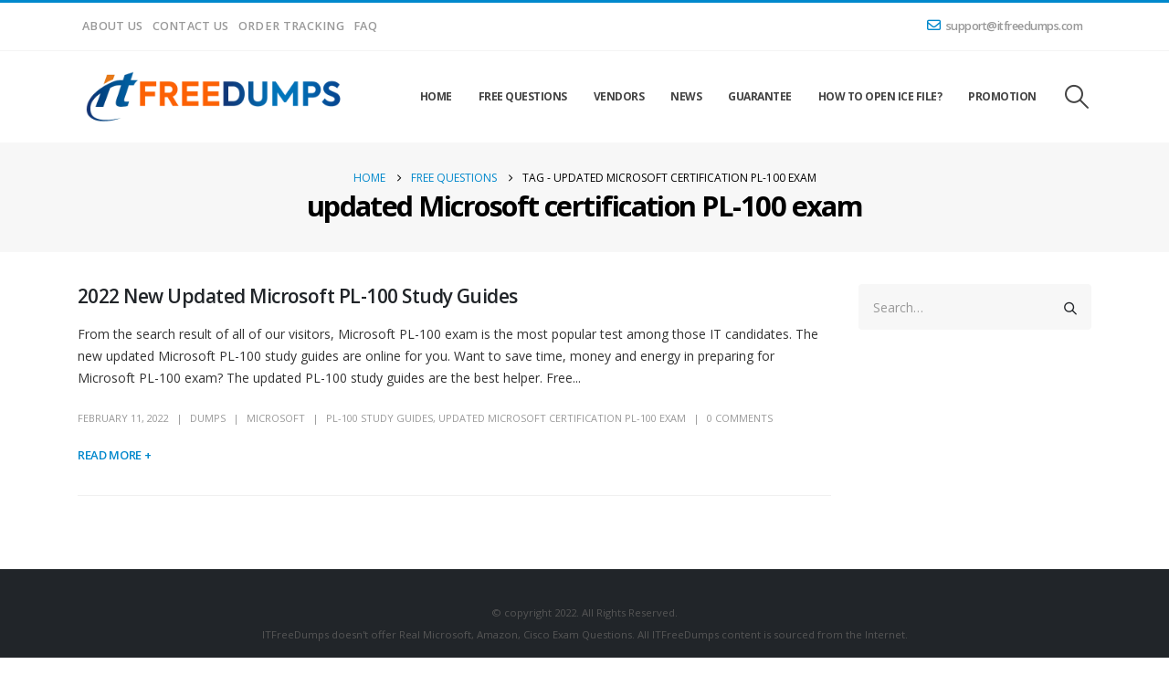

--- FILE ---
content_type: text/html; charset=UTF-8
request_url: https://www.itfreedumps.com/tag/updated-microsoft-certification-pl-100-exam/
body_size: 14930
content:
	<!DOCTYPE html>
	<html  lang="en-US">
	<head>
		<meta http-equiv="X-UA-Compatible" content="IE=edge" />
		<meta http-equiv="Content-Type" content="text/html; charset=UTF-8" />
		<meta name="viewport" content="width=device-width, initial-scale=1, minimum-scale=1" />

		<link rel="profile" href="https://gmpg.org/xfn/11" />
		<link rel="pingback" href="https://www.itfreedumps.com/xmlrpc.php" />
		<meta name='robots' content='index, follow, max-image-preview:large, max-snippet:-1, max-video-preview:-1' />

	<!-- This site is optimized with the Yoast SEO plugin v26.6 - https://yoast.com/wordpress/plugins/seo/ -->
	<title>updated Microsoft certification PL-100 exam - Free Latest Dumps for IT Certification Exams</title>
	<link rel="canonical" href="https://www.itfreedumps.com/tag/updated-microsoft-certification-pl-100-exam/" />
	<meta property="og:locale" content="en_US" />
	<meta property="og:type" content="article" />
	<meta property="og:title" content="updated Microsoft certification PL-100 exam - Free Latest Dumps for IT Certification Exams" />
	<meta property="og:url" content="https://www.itfreedumps.com/tag/updated-microsoft-certification-pl-100-exam/" />
	<meta property="og:site_name" content="ITFreeDumps" />
	<meta name="twitter:card" content="summary_large_image" />
	<script type="application/ld+json" class="yoast-schema-graph">{"@context":"https://schema.org","@graph":[{"@type":"CollectionPage","@id":"https://www.itfreedumps.com/tag/updated-microsoft-certification-pl-100-exam/","url":"https://www.itfreedumps.com/tag/updated-microsoft-certification-pl-100-exam/","name":"updated Microsoft certification PL-100 exam - Free Latest Dumps for IT Certification Exams","isPartOf":{"@id":"https://www.itfreedumps.com/#website"},"breadcrumb":{"@id":"https://www.itfreedumps.com/tag/updated-microsoft-certification-pl-100-exam/#breadcrumb"},"inLanguage":"en-US"},{"@type":"BreadcrumbList","@id":"https://www.itfreedumps.com/tag/updated-microsoft-certification-pl-100-exam/#breadcrumb","itemListElement":[{"@type":"ListItem","position":1,"name":"Home","item":"https://www.itfreedumps.com/"},{"@type":"ListItem","position":2,"name":"updated Microsoft certification PL-100 exam"}]},{"@type":"WebSite","@id":"https://www.itfreedumps.com/#website","url":"https://www.itfreedumps.com/","name":"ITFreeDumps","description":"Provide free latest IT certification exam dumps online.","potentialAction":[{"@type":"SearchAction","target":{"@type":"EntryPoint","urlTemplate":"https://www.itfreedumps.com/?s={search_term_string}"},"query-input":{"@type":"PropertyValueSpecification","valueRequired":true,"valueName":"search_term_string"}}],"inLanguage":"en-US"}]}</script>
	<!-- / Yoast SEO plugin. -->


<link rel='dns-prefetch' href='//www.itfreedumps.com' />
<link rel='dns-prefetch' href='//www.googletagmanager.com' />
<link rel='dns-prefetch' href='//fonts.googleapis.com' />
<link rel="alternate" type="application/rss+xml" title="ITFreeDumps &raquo; Feed" href="https://www.itfreedumps.com/feed/" />
<link rel="alternate" type="application/rss+xml" title="ITFreeDumps &raquo; Comments Feed" href="https://www.itfreedumps.com/comments/feed/" />
<link rel="alternate" type="application/rss+xml" title="ITFreeDumps &raquo; updated Microsoft certification PL-100 exam Tag Feed" href="https://www.itfreedumps.com/tag/updated-microsoft-certification-pl-100-exam/feed/" />
		<link rel="shortcut icon" href="" type="image/x-icon" />
				<link rel="apple-touch-icon" href="" />
				<link rel="apple-touch-icon" sizes="120x120" href="" />
				<link rel="apple-touch-icon" sizes="76x76" href="" />
				<link rel="apple-touch-icon" sizes="152x152" href="" />
		<style id='wp-img-auto-sizes-contain-inline-css'>
img:is([sizes=auto i],[sizes^="auto," i]){contain-intrinsic-size:3000px 1500px}
/*# sourceURL=wp-img-auto-sizes-contain-inline-css */
</style>
<link rel='stylesheet' id='porto-google-fonts-css' href='//fonts.googleapis.com/css?family=Open+Sans%3A300%2C400%2C500%2C600%2C700%2C800%7CShadows+Into+Light%3A400%2C700%7CPlayfair+Display%3A400%2C700&#038;ver=6.9' media='all' />
<style id='wp-emoji-styles-inline-css'>

	img.wp-smiley, img.emoji {
		display: inline !important;
		border: none !important;
		box-shadow: none !important;
		height: 1em !important;
		width: 1em !important;
		margin: 0 0.07em !important;
		vertical-align: -0.1em !important;
		background: none !important;
		padding: 0 !important;
	}
/*# sourceURL=wp-emoji-styles-inline-css */
</style>
<link rel='stylesheet' id='wp-block-library-css' href='https://www.itfreedumps.com/wp-includes/css/dist/block-library/style.min.css?ver=6.9' media='all' />
<style id='global-styles-inline-css'>
:root{--wp--preset--aspect-ratio--square: 1;--wp--preset--aspect-ratio--4-3: 4/3;--wp--preset--aspect-ratio--3-4: 3/4;--wp--preset--aspect-ratio--3-2: 3/2;--wp--preset--aspect-ratio--2-3: 2/3;--wp--preset--aspect-ratio--16-9: 16/9;--wp--preset--aspect-ratio--9-16: 9/16;--wp--preset--color--black: #000000;--wp--preset--color--cyan-bluish-gray: #abb8c3;--wp--preset--color--white: #ffffff;--wp--preset--color--pale-pink: #f78da7;--wp--preset--color--vivid-red: #cf2e2e;--wp--preset--color--luminous-vivid-orange: #ff6900;--wp--preset--color--luminous-vivid-amber: #fcb900;--wp--preset--color--light-green-cyan: #7bdcb5;--wp--preset--color--vivid-green-cyan: #00d084;--wp--preset--color--pale-cyan-blue: #8ed1fc;--wp--preset--color--vivid-cyan-blue: #0693e3;--wp--preset--color--vivid-purple: #9b51e0;--wp--preset--color--primary: var(--porto-primary-color);--wp--preset--color--secondary: var(--porto-secondary-color);--wp--preset--color--tertiary: var(--porto-tertiary-color);--wp--preset--color--quaternary: var(--porto-quaternary-color);--wp--preset--color--dark: var(--porto-dark-color);--wp--preset--color--light: var(--porto-light-color);--wp--preset--color--primary-hover: var(--porto-primary-light-5);--wp--preset--gradient--vivid-cyan-blue-to-vivid-purple: linear-gradient(135deg,rgb(6,147,227) 0%,rgb(155,81,224) 100%);--wp--preset--gradient--light-green-cyan-to-vivid-green-cyan: linear-gradient(135deg,rgb(122,220,180) 0%,rgb(0,208,130) 100%);--wp--preset--gradient--luminous-vivid-amber-to-luminous-vivid-orange: linear-gradient(135deg,rgb(252,185,0) 0%,rgb(255,105,0) 100%);--wp--preset--gradient--luminous-vivid-orange-to-vivid-red: linear-gradient(135deg,rgb(255,105,0) 0%,rgb(207,46,46) 100%);--wp--preset--gradient--very-light-gray-to-cyan-bluish-gray: linear-gradient(135deg,rgb(238,238,238) 0%,rgb(169,184,195) 100%);--wp--preset--gradient--cool-to-warm-spectrum: linear-gradient(135deg,rgb(74,234,220) 0%,rgb(151,120,209) 20%,rgb(207,42,186) 40%,rgb(238,44,130) 60%,rgb(251,105,98) 80%,rgb(254,248,76) 100%);--wp--preset--gradient--blush-light-purple: linear-gradient(135deg,rgb(255,206,236) 0%,rgb(152,150,240) 100%);--wp--preset--gradient--blush-bordeaux: linear-gradient(135deg,rgb(254,205,165) 0%,rgb(254,45,45) 50%,rgb(107,0,62) 100%);--wp--preset--gradient--luminous-dusk: linear-gradient(135deg,rgb(255,203,112) 0%,rgb(199,81,192) 50%,rgb(65,88,208) 100%);--wp--preset--gradient--pale-ocean: linear-gradient(135deg,rgb(255,245,203) 0%,rgb(182,227,212) 50%,rgb(51,167,181) 100%);--wp--preset--gradient--electric-grass: linear-gradient(135deg,rgb(202,248,128) 0%,rgb(113,206,126) 100%);--wp--preset--gradient--midnight: linear-gradient(135deg,rgb(2,3,129) 0%,rgb(40,116,252) 100%);--wp--preset--font-size--small: 13px;--wp--preset--font-size--medium: 20px;--wp--preset--font-size--large: 36px;--wp--preset--font-size--x-large: 42px;--wp--preset--spacing--20: 0.44rem;--wp--preset--spacing--30: 0.67rem;--wp--preset--spacing--40: 1rem;--wp--preset--spacing--50: 1.5rem;--wp--preset--spacing--60: 2.25rem;--wp--preset--spacing--70: 3.38rem;--wp--preset--spacing--80: 5.06rem;--wp--preset--shadow--natural: 6px 6px 9px rgba(0, 0, 0, 0.2);--wp--preset--shadow--deep: 12px 12px 50px rgba(0, 0, 0, 0.4);--wp--preset--shadow--sharp: 6px 6px 0px rgba(0, 0, 0, 0.2);--wp--preset--shadow--outlined: 6px 6px 0px -3px rgb(255, 255, 255), 6px 6px rgb(0, 0, 0);--wp--preset--shadow--crisp: 6px 6px 0px rgb(0, 0, 0);}:where(.is-layout-flex){gap: 0.5em;}:where(.is-layout-grid){gap: 0.5em;}body .is-layout-flex{display: flex;}.is-layout-flex{flex-wrap: wrap;align-items: center;}.is-layout-flex > :is(*, div){margin: 0;}body .is-layout-grid{display: grid;}.is-layout-grid > :is(*, div){margin: 0;}:where(.wp-block-columns.is-layout-flex){gap: 2em;}:where(.wp-block-columns.is-layout-grid){gap: 2em;}:where(.wp-block-post-template.is-layout-flex){gap: 1.25em;}:where(.wp-block-post-template.is-layout-grid){gap: 1.25em;}.has-black-color{color: var(--wp--preset--color--black) !important;}.has-cyan-bluish-gray-color{color: var(--wp--preset--color--cyan-bluish-gray) !important;}.has-white-color{color: var(--wp--preset--color--white) !important;}.has-pale-pink-color{color: var(--wp--preset--color--pale-pink) !important;}.has-vivid-red-color{color: var(--wp--preset--color--vivid-red) !important;}.has-luminous-vivid-orange-color{color: var(--wp--preset--color--luminous-vivid-orange) !important;}.has-luminous-vivid-amber-color{color: var(--wp--preset--color--luminous-vivid-amber) !important;}.has-light-green-cyan-color{color: var(--wp--preset--color--light-green-cyan) !important;}.has-vivid-green-cyan-color{color: var(--wp--preset--color--vivid-green-cyan) !important;}.has-pale-cyan-blue-color{color: var(--wp--preset--color--pale-cyan-blue) !important;}.has-vivid-cyan-blue-color{color: var(--wp--preset--color--vivid-cyan-blue) !important;}.has-vivid-purple-color{color: var(--wp--preset--color--vivid-purple) !important;}.has-black-background-color{background-color: var(--wp--preset--color--black) !important;}.has-cyan-bluish-gray-background-color{background-color: var(--wp--preset--color--cyan-bluish-gray) !important;}.has-white-background-color{background-color: var(--wp--preset--color--white) !important;}.has-pale-pink-background-color{background-color: var(--wp--preset--color--pale-pink) !important;}.has-vivid-red-background-color{background-color: var(--wp--preset--color--vivid-red) !important;}.has-luminous-vivid-orange-background-color{background-color: var(--wp--preset--color--luminous-vivid-orange) !important;}.has-luminous-vivid-amber-background-color{background-color: var(--wp--preset--color--luminous-vivid-amber) !important;}.has-light-green-cyan-background-color{background-color: var(--wp--preset--color--light-green-cyan) !important;}.has-vivid-green-cyan-background-color{background-color: var(--wp--preset--color--vivid-green-cyan) !important;}.has-pale-cyan-blue-background-color{background-color: var(--wp--preset--color--pale-cyan-blue) !important;}.has-vivid-cyan-blue-background-color{background-color: var(--wp--preset--color--vivid-cyan-blue) !important;}.has-vivid-purple-background-color{background-color: var(--wp--preset--color--vivid-purple) !important;}.has-black-border-color{border-color: var(--wp--preset--color--black) !important;}.has-cyan-bluish-gray-border-color{border-color: var(--wp--preset--color--cyan-bluish-gray) !important;}.has-white-border-color{border-color: var(--wp--preset--color--white) !important;}.has-pale-pink-border-color{border-color: var(--wp--preset--color--pale-pink) !important;}.has-vivid-red-border-color{border-color: var(--wp--preset--color--vivid-red) !important;}.has-luminous-vivid-orange-border-color{border-color: var(--wp--preset--color--luminous-vivid-orange) !important;}.has-luminous-vivid-amber-border-color{border-color: var(--wp--preset--color--luminous-vivid-amber) !important;}.has-light-green-cyan-border-color{border-color: var(--wp--preset--color--light-green-cyan) !important;}.has-vivid-green-cyan-border-color{border-color: var(--wp--preset--color--vivid-green-cyan) !important;}.has-pale-cyan-blue-border-color{border-color: var(--wp--preset--color--pale-cyan-blue) !important;}.has-vivid-cyan-blue-border-color{border-color: var(--wp--preset--color--vivid-cyan-blue) !important;}.has-vivid-purple-border-color{border-color: var(--wp--preset--color--vivid-purple) !important;}.has-vivid-cyan-blue-to-vivid-purple-gradient-background{background: var(--wp--preset--gradient--vivid-cyan-blue-to-vivid-purple) !important;}.has-light-green-cyan-to-vivid-green-cyan-gradient-background{background: var(--wp--preset--gradient--light-green-cyan-to-vivid-green-cyan) !important;}.has-luminous-vivid-amber-to-luminous-vivid-orange-gradient-background{background: var(--wp--preset--gradient--luminous-vivid-amber-to-luminous-vivid-orange) !important;}.has-luminous-vivid-orange-to-vivid-red-gradient-background{background: var(--wp--preset--gradient--luminous-vivid-orange-to-vivid-red) !important;}.has-very-light-gray-to-cyan-bluish-gray-gradient-background{background: var(--wp--preset--gradient--very-light-gray-to-cyan-bluish-gray) !important;}.has-cool-to-warm-spectrum-gradient-background{background: var(--wp--preset--gradient--cool-to-warm-spectrum) !important;}.has-blush-light-purple-gradient-background{background: var(--wp--preset--gradient--blush-light-purple) !important;}.has-blush-bordeaux-gradient-background{background: var(--wp--preset--gradient--blush-bordeaux) !important;}.has-luminous-dusk-gradient-background{background: var(--wp--preset--gradient--luminous-dusk) !important;}.has-pale-ocean-gradient-background{background: var(--wp--preset--gradient--pale-ocean) !important;}.has-electric-grass-gradient-background{background: var(--wp--preset--gradient--electric-grass) !important;}.has-midnight-gradient-background{background: var(--wp--preset--gradient--midnight) !important;}.has-small-font-size{font-size: var(--wp--preset--font-size--small) !important;}.has-medium-font-size{font-size: var(--wp--preset--font-size--medium) !important;}.has-large-font-size{font-size: var(--wp--preset--font-size--large) !important;}.has-x-large-font-size{font-size: var(--wp--preset--font-size--x-large) !important;}
/*# sourceURL=global-styles-inline-css */
</style>

<style id='classic-theme-styles-inline-css'>
/*! This file is auto-generated */
.wp-block-button__link{color:#fff;background-color:#32373c;border-radius:9999px;box-shadow:none;text-decoration:none;padding:calc(.667em + 2px) calc(1.333em + 2px);font-size:1.125em}.wp-block-file__button{background:#32373c;color:#fff;text-decoration:none}
/*# sourceURL=/wp-includes/css/classic-themes.min.css */
</style>
<link rel='stylesheet' id='contact-form-7-css' href='https://www.itfreedumps.com/wp-content/plugins/contact-form-7/includes/css/styles.css?ver=6.1.4' media='all' />
<link rel='stylesheet' id='ppc-style-css' href='https://www.itfreedumps.com/wp-content/plugins/password-protected-categories/assets/css/ppc.css?ver=2.1.24' media='all' />
<link rel='stylesheet' id='wpbforwpbakery-main-css' href='https://www.itfreedumps.com/wp-content/plugins/wc-builder//assets/css/main.css?ver=6.9' media='all' />
<style id='wpbforwpbakery-main-inline-css'>

  			.wpbforwpbakery_archive .vc_row.wpb_row.vc_row-fluid,
  			.wpbforwpbakery-single-product .vc_row.wpb_row.vc_row-fluid,
  			.wpbforwpbakery-page-template .vc_row.wpb_row.vc_row-fluid{
  				max-width: 1170;
  				margin: 0 auto;
  			}
  			.wpbforwpbakery_archive .vc_row.wpb_row.vc_row-fluid[data-vc-full-width='true'],
  			.wpbforwpbakery-single-product .vc_row.wpb_row.vc_row-fluid[data-vc-full-width='true'],
  			.wpbforwpbakery-page-template .vc_row.wpb_row.vc_row-fluid[data-vc-full-width='true']{
				max-width:100%;
  			}
   	   
/*# sourceURL=wpbforwpbakery-main-inline-css */
</style>
<style id='woocommerce-inline-inline-css'>
.woocommerce form .form-row .required { visibility: visible; }
/*# sourceURL=woocommerce-inline-inline-css */
</style>
<link rel='stylesheet' id='wpmenucart-icons-css' href='https://www.itfreedumps.com/wp-content/plugins/wp-menu-cart/assets/css/wpmenucart-icons.min.css?ver=2.14.11' media='all' />
<style id='wpmenucart-icons-inline-css'>
@font-face{font-family:WPMenuCart;src:url(https://www.itfreedumps.com/wp-content/plugins/wp-menu-cart/assets/fonts/WPMenuCart.eot);src:url(https://www.itfreedumps.com/wp-content/plugins/wp-menu-cart/assets/fonts/WPMenuCart.eot?#iefix) format('embedded-opentype'),url(https://www.itfreedumps.com/wp-content/plugins/wp-menu-cart/assets/fonts/WPMenuCart.woff2) format('woff2'),url(https://www.itfreedumps.com/wp-content/plugins/wp-menu-cart/assets/fonts/WPMenuCart.woff) format('woff'),url(https://www.itfreedumps.com/wp-content/plugins/wp-menu-cart/assets/fonts/WPMenuCart.ttf) format('truetype'),url(https://www.itfreedumps.com/wp-content/plugins/wp-menu-cart/assets/fonts/WPMenuCart.svg#WPMenuCart) format('svg');font-weight:400;font-style:normal;font-display:swap}
/*# sourceURL=wpmenucart-icons-inline-css */
</style>
<link rel='stylesheet' id='wpmenucart-css' href='https://www.itfreedumps.com/wp-content/plugins/wp-menu-cart/assets/css/wpmenucart-main.min.css?ver=2.14.11' media='all' />
<link rel='stylesheet' id='woosb-frontend-css' href='https://www.itfreedumps.com/wp-content/plugins/woo-product-bundle-premium/assets/css/frontend.css?ver=8.1.5' media='all' />
<link rel='stylesheet' id='porto-fs-progress-bar-css' href='https://www.itfreedumps.com/wp-content/themes/porto/inc/lib/woocommerce-shipping-progress-bar/shipping-progress-bar.css?ver=7.5.3' media='all' />
<link rel='stylesheet' id='porto-css-vars-css' href='https://www.itfreedumps.com/wp-content/uploads/porto_styles/theme_css_vars.css?ver=7.5.3' media='all' />
<link rel='stylesheet' id='js_composer_front-css' href='https://www.itfreedumps.com/wp-content/uploads/porto_styles/js_composer.css?ver=7.5.3' media='all' />
<link rel='stylesheet' id='bootstrap-css' href='https://www.itfreedumps.com/wp-content/uploads/porto_styles/bootstrap.css?ver=7.5.3' media='all' />
<link rel='stylesheet' id='porto-plugins-css' href='https://www.itfreedumps.com/wp-content/themes/porto/css/plugins.css?ver=7.5.3' media='all' />
<link rel='stylesheet' id='porto-theme-css' href='https://www.itfreedumps.com/wp-content/themes/porto/css/theme.css?ver=7.5.3' media='all' />
<link rel='stylesheet' id='porto-animate-css' href='https://www.itfreedumps.com/wp-content/themes/porto/css/part/animate.css?ver=7.5.3' media='all' />
<link rel='stylesheet' id='porto-widget-text-css' href='https://www.itfreedumps.com/wp-content/themes/porto/css/part/widget-text.css?ver=7.5.3' media='all' />
<link rel='stylesheet' id='porto-widget-tag-cloud-css' href='https://www.itfreedumps.com/wp-content/themes/porto/css/part/widget-tag-cloud.css?ver=7.5.3' media='all' />
<link rel='stylesheet' id='porto-blog-legacy-css' href='https://www.itfreedumps.com/wp-content/themes/porto/css/part/blog-legacy.css?ver=7.5.3' media='all' />
<link rel='stylesheet' id='porto-header-shop-css' href='https://www.itfreedumps.com/wp-content/themes/porto/css/part/header-shop.css?ver=7.5.3' media='all' />
<link rel='stylesheet' id='porto-header-legacy-css' href='https://www.itfreedumps.com/wp-content/themes/porto/css/part/header-legacy.css?ver=7.5.3' media='all' />
<link rel='stylesheet' id='porto-footer-legacy-css' href='https://www.itfreedumps.com/wp-content/themes/porto/css/part/footer-legacy.css?ver=7.5.3' media='all' />
<link rel='stylesheet' id='porto-nav-panel-css' href='https://www.itfreedumps.com/wp-content/themes/porto/css/part/nav-panel.css?ver=7.5.3' media='all' />
<link rel='stylesheet' id='porto-footer-ribbon-css' href='https://www.itfreedumps.com/wp-content/themes/porto/css/part/footer-ribbon.css?ver=7.5.3' media='all' />
<link rel='stylesheet' id='porto-revslider-css' href='https://www.itfreedumps.com/wp-content/themes/porto/css/part/revslider.css?ver=7.5.3' media='all' />
<link rel='stylesheet' id='porto-media-mobile-sidebar-css' href='https://www.itfreedumps.com/wp-content/themes/porto/css/part/media-mobile-sidebar.css?ver=7.5.3' media='(max-width:991px)' />
<link rel='stylesheet' id='porto-shortcodes-css' href='https://www.itfreedumps.com/wp-content/uploads/porto_styles/shortcodes.css?ver=7.5.3' media='all' />
<link rel='stylesheet' id='porto-theme-shop-css' href='https://www.itfreedumps.com/wp-content/themes/porto/css/theme_shop.css?ver=7.5.3' media='all' />
<link rel='stylesheet' id='porto-shop-legacy-css' href='https://www.itfreedumps.com/wp-content/themes/porto/css/part/shop-legacy.css?ver=7.5.3' media='all' />
<link rel='stylesheet' id='porto-woo-widget-product-search-css' href='https://www.itfreedumps.com/wp-content/themes/porto/css/part/woo-widget-product-search.css?ver=7.5.3' media='all' />
<link rel='stylesheet' id='porto-theme-wpb-css' href='https://www.itfreedumps.com/wp-content/themes/porto/css/theme_wpb.css?ver=7.5.3' media='all' />
<link rel='stylesheet' id='porto-theme-radius-css' href='https://www.itfreedumps.com/wp-content/themes/porto/css/theme_radius.css?ver=7.5.3' media='all' />
<link rel='stylesheet' id='porto-dynamic-style-css' href='https://www.itfreedumps.com/wp-content/uploads/porto_styles/dynamic_style.css?ver=7.5.3' media='all' />
<link rel='stylesheet' id='porto-type-builder-css' href='https://www.itfreedumps.com/wp-content/plugins/porto-functionality/builders/assets/type-builder.css?ver=3.5.3' media='all' />
<link rel='stylesheet' id='porto-account-login-style-css' href='https://www.itfreedumps.com/wp-content/themes/porto/css/theme/shop/login-style/account-login.css?ver=7.5.3' media='all' />
<link rel='stylesheet' id='porto-theme-woopage-css' href='https://www.itfreedumps.com/wp-content/themes/porto/css/theme/shop/other/woopage.css?ver=7.5.3' media='all' />
<link rel='stylesheet' id='porto-post-style-css' href='https://www.itfreedumps.com/wp-content/themes/porto/css/theme/blog/type/modern.css?ver=7.5.3' media='all' />
<link rel='stylesheet' id='porto-style-css' href='https://www.itfreedumps.com/wp-content/themes/porto/style.css?ver=7.5.3' media='all' />
<style id='porto-style-inline-css'>
.side-header-narrow-bar-logo{max-width:300px}#header,.sticky-header .header-main.sticky{border-top:3px solid #0088cc}@media (min-width:992px){}.page-top .product-nav{position:static;height:auto;margin-top:0}.page-top .product-nav .product-prev,.page-top .product-nav .product-next{float:none;position:absolute;height:30px;top:50%;bottom:50%;margin-top:-15px}.page-top .product-nav .product-prev{right:10px}.page-top .product-nav .product-next{left:10px}.page-top .product-nav .product-next .product-popup{right:auto;left:0}.page-top .product-nav .product-next .product-popup:before{right:auto;left:6px}.page-top .sort-source{position:static;text-align:center;margin-top:5px;border-width:0}.page-top ul.breadcrumb{-ms-flex-pack:center;justify-content:center}.page-top .page-title{font-weight:700}#header .main-menu .wide .popup,.header-wrapper #header .main-menu .wide .popup > .inner,#header .main-menu .narrow .popup > .inner > ul.sub-menu,#header .main-menu .narrow ul.sub-menu ul.sub-menu{border-radius:0}#header.sticky-header .header-main.sticky{border-top:3px solid #08c}.home-intro .btn{padding:1em 1.8em;font-size:1em}b{font-weight:900}.portfolio-item .thumb-info{background:#f4f4f4}.post-carousel .post-item .day{color:#212529;font-size:18px;font-weight:800}#footer .footer-bottom{padding:25px 0;border-top:1px solid rgba(255,255,255,.05)}td{border-width:1px}
/*# sourceURL=porto-style-inline-css */
</style>
<link rel='stylesheet' id='styles-child-css' href='https://www.itfreedumps.com/wp-content/themes/porto-child/style.css?ver=6.9' media='all' />
<script src="https://www.itfreedumps.com/wp-includes/js/jquery/jquery.min.js?ver=3.7.1" id="jquery-core-js"></script>
<script src="https://www.itfreedumps.com/wp-includes/js/jquery/jquery-migrate.min.js?ver=3.4.1" id="jquery-migrate-js"></script>
<script src="https://www.itfreedumps.com/wp-content/plugins/woocommerce/assets/js/jquery-blockui/jquery.blockUI.min.js?ver=2.7.0-wc.10.4.2" id="wc-jquery-blockui-js" data-wp-strategy="defer"></script>
<script id="wc-add-to-cart-js-extra">
var wc_add_to_cart_params = {"ajax_url":"/wp-admin/admin-ajax.php","wc_ajax_url":"/?wc-ajax=%%endpoint%%","i18n_view_cart":"View cart","cart_url":"https://www.itfreedumps.com/cart/","is_cart":"","cart_redirect_after_add":"yes"};
//# sourceURL=wc-add-to-cart-js-extra
</script>
<script src="https://www.itfreedumps.com/wp-content/plugins/woocommerce/assets/js/frontend/add-to-cart.min.js?ver=10.4.2" id="wc-add-to-cart-js" data-wp-strategy="defer"></script>
<script src="https://www.itfreedumps.com/wp-content/plugins/woocommerce/assets/js/js-cookie/js.cookie.min.js?ver=2.1.4-wc.10.4.2" id="wc-js-cookie-js" defer data-wp-strategy="defer"></script>
<script id="woocommerce-js-extra">
var woocommerce_params = {"ajax_url":"/wp-admin/admin-ajax.php","wc_ajax_url":"/?wc-ajax=%%endpoint%%","i18n_password_show":"Show password","i18n_password_hide":"Hide password"};
//# sourceURL=woocommerce-js-extra
</script>
<script src="https://www.itfreedumps.com/wp-content/plugins/woocommerce/assets/js/frontend/woocommerce.min.js?ver=10.4.2" id="woocommerce-js" defer data-wp-strategy="defer"></script>
<script src="https://www.itfreedumps.com/wp-content/plugins/js_composer/assets/js/vendors/woocommerce-add-to-cart.js?ver=8.4.1" id="vc_woocommerce-add-to-cart-js-js"></script>
<script id="wc-cart-fragments-js-extra">
var wc_cart_fragments_params = {"ajax_url":"/wp-admin/admin-ajax.php","wc_ajax_url":"/?wc-ajax=%%endpoint%%","cart_hash_key":"wc_cart_hash_249453a44c25e65ad4ef034238358736","fragment_name":"wc_fragments_249453a44c25e65ad4ef034238358736","request_timeout":"15000"};
//# sourceURL=wc-cart-fragments-js-extra
</script>
<script src="https://www.itfreedumps.com/wp-content/plugins/woocommerce/assets/js/frontend/cart-fragments.min.js?ver=10.4.2" id="wc-cart-fragments-js" defer data-wp-strategy="defer"></script>

<!-- Google tag (gtag.js) snippet added by Site Kit -->
<!-- Google Analytics snippet added by Site Kit -->
<script src="https://www.googletagmanager.com/gtag/js?id=GT-PJNX3BR" id="google_gtagjs-js" async></script>
<script id="google_gtagjs-js-after">
window.dataLayer = window.dataLayer || [];function gtag(){dataLayer.push(arguments);}
gtag("set","linker",{"domains":["www.itfreedumps.com"]});
gtag("js", new Date());
gtag("set", "developer_id.dZTNiMT", true);
gtag("config", "GT-PJNX3BR");
//# sourceURL=google_gtagjs-js-after
</script>
<script src="https://www.itfreedumps.com/wp-content/plugins/woocommerce/assets/js/jquery-cookie/jquery.cookie.min.js?ver=1.4.1-wc.10.4.2" id="wc-jquery-cookie-js" defer data-wp-strategy="defer"></script>
<script></script><link rel="https://api.w.org/" href="https://www.itfreedumps.com/wp-json/" /><link rel="alternate" title="JSON" type="application/json" href="https://www.itfreedumps.com/wp-json/wp/v2/tags/1476" /><link rel="EditURI" type="application/rsd+xml" title="RSD" href="https://www.itfreedumps.com/xmlrpc.php?rsd" />
<meta name="generator" content="WordPress 6.9" />
<meta name="generator" content="WooCommerce 10.4.2" />
<meta name="generator" content="Site Kit by Google 1.168.0" />	<noscript><style>.woocommerce-product-gallery{ opacity: 1 !important; }</style></noscript>
	<meta name="google-site-verification" content="umVZzkAaeov-UnVNz_WB8SipXmOzpvYszwI7dtDiL9c">	
	<!-- Woopra code starts here -->
	<script>
		(function(){
		var t,i,e,n=window,o=document,a=arguments,s="script",r=["config","track","identify","visit","push","call"],c=function(){var t,i=this;for(i._e=[],t=0;r.length>t;t++)(function(t){i[t]=function(){return i._e.push([t].concat(Array.prototype.slice.call(arguments,0))),i}})(r[t])};for(n._w=n._w||{},t=0;a.length>t;t++)n._w[a[t]]=n[a[t]]=n[a[t]]||new c;i=o.createElement(s),i.async=1,i.src="//static.woopra.com/js/w.js",e=o.getElementsByTagName(s)[0],e.parentNode.insertBefore(i,e)
		})("woopra");
		woopra.config({"app":"wordpress","domain":"itfreedumps.com","click_tracking":false,"download_tracking":false,"outgoing_tracking":false,"hide_campaign":false});
		woopra.track();
	</script>
	<!-- Woopra code ends here -->
	
<meta name="generator" content="Powered by WPBakery Page Builder - drag and drop page builder for WordPress."/>
<meta name="generator" content="Powered by Slider Revolution 6.7.34 - responsive, Mobile-Friendly Slider Plugin for WordPress with comfortable drag and drop interface." />
<script>function setREVStartSize(e){
			//window.requestAnimationFrame(function() {
				window.RSIW = window.RSIW===undefined ? window.innerWidth : window.RSIW;
				window.RSIH = window.RSIH===undefined ? window.innerHeight : window.RSIH;
				try {
					var pw = document.getElementById(e.c).parentNode.offsetWidth,
						newh;
					pw = pw===0 || isNaN(pw) || (e.l=="fullwidth" || e.layout=="fullwidth") ? window.RSIW : pw;
					e.tabw = e.tabw===undefined ? 0 : parseInt(e.tabw);
					e.thumbw = e.thumbw===undefined ? 0 : parseInt(e.thumbw);
					e.tabh = e.tabh===undefined ? 0 : parseInt(e.tabh);
					e.thumbh = e.thumbh===undefined ? 0 : parseInt(e.thumbh);
					e.tabhide = e.tabhide===undefined ? 0 : parseInt(e.tabhide);
					e.thumbhide = e.thumbhide===undefined ? 0 : parseInt(e.thumbhide);
					e.mh = e.mh===undefined || e.mh=="" || e.mh==="auto" ? 0 : parseInt(e.mh,0);
					if(e.layout==="fullscreen" || e.l==="fullscreen")
						newh = Math.max(e.mh,window.RSIH);
					else{
						e.gw = Array.isArray(e.gw) ? e.gw : [e.gw];
						for (var i in e.rl) if (e.gw[i]===undefined || e.gw[i]===0) e.gw[i] = e.gw[i-1];
						e.gh = e.el===undefined || e.el==="" || (Array.isArray(e.el) && e.el.length==0)? e.gh : e.el;
						e.gh = Array.isArray(e.gh) ? e.gh : [e.gh];
						for (var i in e.rl) if (e.gh[i]===undefined || e.gh[i]===0) e.gh[i] = e.gh[i-1];
											
						var nl = new Array(e.rl.length),
							ix = 0,
							sl;
						e.tabw = e.tabhide>=pw ? 0 : e.tabw;
						e.thumbw = e.thumbhide>=pw ? 0 : e.thumbw;
						e.tabh = e.tabhide>=pw ? 0 : e.tabh;
						e.thumbh = e.thumbhide>=pw ? 0 : e.thumbh;
						for (var i in e.rl) nl[i] = e.rl[i]<window.RSIW ? 0 : e.rl[i];
						sl = nl[0];
						for (var i in nl) if (sl>nl[i] && nl[i]>0) { sl = nl[i]; ix=i;}
						var m = pw>(e.gw[ix]+e.tabw+e.thumbw) ? 1 : (pw-(e.tabw+e.thumbw)) / (e.gw[ix]);
						newh =  (e.gh[ix] * m) + (e.tabh + e.thumbh);
					}
					var el = document.getElementById(e.c);
					if (el!==null && el) el.style.height = newh+"px";
					el = document.getElementById(e.c+"_wrapper");
					if (el!==null && el) {
						el.style.height = newh+"px";
						el.style.display = "block";
					}
				} catch(e){
					console.log("Failure at Presize of Slider:" + e)
				}
			//});
		  };</script>
<noscript><style> .wpb_animate_when_almost_visible { opacity: 1; }</style></noscript>	<link rel='stylesheet' id='watupro-style-css' href='https://www.itfreedumps.com/wp-content/plugins/watupro/style.css?ver=6.3.4' media='all' />
<link rel='stylesheet' id='watupro-intelligence-css-css' href='https://www.itfreedumps.com/wp-content/plugins/watupro/i/css/main.css?ver=4.4.6' media='all' />
<link rel='stylesheet' id='watupro-theme-css' href='https://www.itfreedumps.com/wp-content/plugins/watupro/css/themes/default.css?ver=4.6.1' media='all' />
<link rel='stylesheet' id='watupro-dynamic-style-css' href='https://www.itfreedumps.com/?watupro_dynamic_css=1&#038;ver=1.0' media='all' />
<link rel='stylesheet' id='rs-plugin-settings-css' href='//www.itfreedumps.com/wp-content/plugins/revslider/sr6/assets/css/rs6.css?ver=6.7.34' media='all' />
<style id='rs-plugin-settings-inline-css'>
#rs-demo-id {}
/*# sourceURL=rs-plugin-settings-inline-css */
</style>
</head>
	<body class="archive tag tag-updated-microsoft-certification-pl-100-exam tag-1476 wp-embed-responsive wp-theme-porto wp-child-theme-porto-child theme-porto woocommerce-no-js porto-rounded porto-breadcrumbs-bb login-popup full blog-1 wpb-js-composer js-comp-ver-8.4.1 vc_responsive">
	
	<div class="page-wrapper"><!-- page wrapper -->
		
											<!-- header wrapper -->
				<div class="header-wrapper">
										

	<header  id="header" class="header-builder">
	
	<div class="header-top"><div class="header-row container"><div class="header-col header-left"><ul id="menu-top-navigation" class="top-links mega-menu"><li id="nav-menu-item-35" class="menu-item menu-item-type-post_type menu-item-object-page narrow"><a href="https://www.itfreedumps.com/about-us/">About Us</a></li>
<li id="nav-menu-item-34" class="menu-item menu-item-type-post_type menu-item-object-page narrow"><a href="https://www.itfreedumps.com/contact-us/">Contact Us</a></li>
<li id="nav-menu-item-17275" class="menu-item menu-item-type-post_type menu-item-object-page narrow"><a href="https://www.itfreedumps.com/order-tracking/">Order Tracking</a></li>
<li id="nav-menu-item-36516" class="menu-item menu-item-type-post_type menu-item-object-page narrow"><a href="https://www.itfreedumps.com/faq/">FAQ</a></li>
</ul></div><div class="header-col header-right"><div class="custom-html"><ul class="nav nav-top">
    <li class="nav-item">
        <a href="/cdn-cgi/l/email-protection#2a595f5a5a45585e6a435e4c584f4f4e5f475a5904494547"><i class="far fa-envelope text-color-primary font-size-xl"></i><span class="__cf_email__" data-cfemail="cfbcbabfbfa0bdbb8fa6bba9bdaaaaabbaa2bfbce1aca0a2">[email&#160;protected]</span></a>
    </li>
</ul></div></div></div></div><div class="header-main"><div class="header-row container"><div class="header-col header-left">
	<div class="logo">
	<a aria-label="Site Logo" href="https://www.itfreedumps.com/" title="ITFreeDumps - Provide free latest IT certification exam dumps online."  rel="home">
		<img class="img-responsive standard-logo retina-logo" width="738" height="162" src="//www.itfreedumps.com/wp-content/uploads/2022/01/itfreedumps.png" alt="ITFreeDumps" />	</a>
	</div>
	</div><div class="header-col header-right"><ul id="menu-main-menu" class="main-menu mega-menu menu-hover-line menu-hover-underline"><li id="nav-menu-item-4" class="menu-item menu-item-type-custom menu-item-object-custom menu-item-home narrow"><a href="https://www.itfreedumps.com/">Home</a></li>
<li id="nav-menu-item-13148" class="menu-item menu-item-type-post_type menu-item-object-page current_page_parent menu-item-has-children has-sub narrow"><a href="https://www.itfreedumps.com/free-questions/">Free Questions</a>
<div class="popup"><div class="inner" style=""><ul class="sub-menu porto-narrow-sub-menu">
	<li id="nav-menu-item-516" class="menu-item menu-item-type-taxonomy menu-item-object-category" data-cols="1"><a href="https://www.itfreedumps.com/microsoft/">Microsoft</a></li>
	<li id="nav-menu-item-1188" class="menu-item menu-item-type-taxonomy menu-item-object-category" data-cols="1"><a href="https://www.itfreedumps.com/comptia/">CompTIA</a></li>
	<li id="nav-menu-item-2196" class="menu-item menu-item-type-taxonomy menu-item-object-category" data-cols="1"><a href="https://www.itfreedumps.com/juniper/">Juniper</a></li>
</ul></div></div>
</li>
<li id="nav-menu-item-13149" class="menu-item menu-item-type-post_type menu-item-object-page narrow"><a href="https://www.itfreedumps.com/vendors/">Vendors</a></li>
<li id="nav-menu-item-1083" class="menu-item menu-item-type-taxonomy menu-item-object-category narrow"><a href="https://www.itfreedumps.com/news/">News</a></li>
<li id="nav-menu-item-13150" class="menu-item menu-item-type-post_type menu-item-object-page narrow"><a href="https://www.itfreedumps.com/guarantee-and-refund-policy/">Guarantee</a></li>
<li id="nav-menu-item-46462" class="menu-item menu-item-type-post_type menu-item-object-page narrow"><a href="https://www.itfreedumps.com/how-to-open-ice-file/">How to Open Ice File?</a></li>
<li id="nav-menu-item-63748" class="menu-item menu-item-type-post_type menu-item-object-page narrow"><a href="https://www.itfreedumps.com/promotion/">Promotion</a></li>
<li class="menu-item narrow wpmenucartli wpmenucart-display-standard menu-item empty-wpmenucart" id="wpmenucartli"><a class="wpmenucart-contents empty-wpmenucart" style="display:none"></a></li></ul><div class="searchform-popup search-popup simple-search-layout search-dropdown search-rounded"><a  class="search-toggle" role="button" aria-label="Search Toggle" href="#"><i class="porto-icon-magnifier"></i><span class="search-text">Search</span></a>	<form action="https://www.itfreedumps.com/" method="get"
		class="searchform search-layout-simple">
		<div class="searchform-fields">
			<span class="text"><input name="s" type="text" value="" placeholder="Search&hellip;" autocomplete="off" /></span>
						<span class="button-wrap">
				<button class="btn btn-special" aria-label="Search" title="Search" type="submit">
					<i class="porto-icon-magnifier"></i>
				</button>
							</span>
		</div>
			</form>
	</div><a class="mobile-toggle" role="button" href="#" aria-label="Mobile Menu"><i class="fas fa-bars"></i></a></div></div>
<nav id="nav-panel">
	<div class="container">
		<div class="mobile-nav-wrap">
		<div class="menu-wrap"><ul id="menu-main-menu-1" class="mobile-menu accordion-menu"><li id="accordion-menu-item-4" class="menu-item menu-item-type-custom menu-item-object-custom menu-item-home"><a href="https://www.itfreedumps.com/">Home</a></li>
<li id="accordion-menu-item-13148" class="menu-item menu-item-type-post_type menu-item-object-page current_page_parent menu-item-has-children has-sub"><a href="https://www.itfreedumps.com/free-questions/">Free Questions</a>
<span aria-label="Open Submenu" class="arrow" role="button"></span><ul class="sub-menu">
	<li id="accordion-menu-item-516" class="menu-item menu-item-type-taxonomy menu-item-object-category"><a href="https://www.itfreedumps.com/microsoft/">Microsoft</a></li>
	<li id="accordion-menu-item-1188" class="menu-item menu-item-type-taxonomy menu-item-object-category"><a href="https://www.itfreedumps.com/comptia/">CompTIA</a></li>
	<li id="accordion-menu-item-2196" class="menu-item menu-item-type-taxonomy menu-item-object-category"><a href="https://www.itfreedumps.com/juniper/">Juniper</a></li>
</ul>
</li>
<li id="accordion-menu-item-13149" class="menu-item menu-item-type-post_type menu-item-object-page"><a href="https://www.itfreedumps.com/vendors/">Vendors</a></li>
<li id="accordion-menu-item-1083" class="menu-item menu-item-type-taxonomy menu-item-object-category"><a href="https://www.itfreedumps.com/news/">News</a></li>
<li id="accordion-menu-item-13150" class="menu-item menu-item-type-post_type menu-item-object-page"><a href="https://www.itfreedumps.com/guarantee-and-refund-policy/">Guarantee</a></li>
<li id="accordion-menu-item-46462" class="menu-item menu-item-type-post_type menu-item-object-page"><a href="https://www.itfreedumps.com/how-to-open-ice-file/">How to Open Ice File?</a></li>
<li id="accordion-menu-item-63748" class="menu-item menu-item-type-post_type menu-item-object-page"><a href="https://www.itfreedumps.com/promotion/">Promotion</a></li>
<li class="menu-item wpmenucartli wpmenucart-display-standard menu-item empty-wpmenucart" id="wpmenucartli"><a class="wpmenucart-contents empty-wpmenucart" style="display:none"></a></li></ul></div><div class="menu-wrap"><ul id="menu-top-navigation-1" class="mobile-menu accordion-menu"><li id="accordion-menu-item-35" class="menu-item menu-item-type-post_type menu-item-object-page"><a href="https://www.itfreedumps.com/about-us/">About Us</a></li>
<li id="accordion-menu-item-34" class="menu-item menu-item-type-post_type menu-item-object-page"><a href="https://www.itfreedumps.com/contact-us/">Contact Us</a></li>
<li id="accordion-menu-item-17275" class="menu-item menu-item-type-post_type menu-item-object-page"><a href="https://www.itfreedumps.com/order-tracking/">Order Tracking</a></li>
<li id="accordion-menu-item-36516" class="menu-item menu-item-type-post_type menu-item-object-page"><a href="https://www.itfreedumps.com/faq/">FAQ</a></li>
</ul></div>		</div>
	</div>
</nav>
</div>	</header>

									</div>
				<!-- end header wrapper -->
			
			
					<section class="page-top page-header-7">
	<div class="container">
	<div class="row">
		<div class="col-lg-12">
							<div class="breadcrumbs-wrap text-center">
					<ul class="breadcrumb" itemscope itemtype="https://schema.org/BreadcrumbList"><li class="home" itemprop="itemListElement" itemscope itemtype="https://schema.org/ListItem"><a itemprop="item" href="https://www.itfreedumps.com" title="Go to Home Page"><span itemprop="name">Home</span></a><meta itemprop="position" content="1" /><i class="delimiter delimiter-2"></i></li><li itemprop="itemListElement" itemscope itemtype="https://schema.org/ListItem"><a itemprop="item" href="https://www.itfreedumps.com/free-questions/"><span itemprop="name">Free Questions</span></a><meta itemprop="position" content="2" /><i class="delimiter delimiter-2"></i></li><li>Tag&nbsp;-&nbsp;<li>updated Microsoft certification PL-100 exam</li></li></ul>				</div>
						<div class="text-center">
								<h1 class="page-title">updated Microsoft certification PL-100 exam</h1>
							</div>
					</div>
	</div>
</div>
	</section>
	
		<div id="main" class="column2 column2-right-sidebar boxed"><!-- main -->

			<div class="container">
			<div class="row main-content-wrap">

			<!-- main content -->
			<div class="main-content col-lg-9">

			
<div id="content" role="main">
				<input type="hidden" class="category" value="1476"/>
			<input type="hidden" class="taxonomy" value="post_tag"/>
			<div class="blog-posts posts-modern posts-container">
<article class="post post-modern hide-post-date post-title-simple post-13989 post type-post status-publish format-standard hentry category-microsoft tag-pl-100-study-guides tag-updated-microsoft-certification-pl-100-exam">

	
	<div class="post-content">

		<h2 class="entry-title"><a href="https://www.itfreedumps.com/2022-new-updated-microsoft-pl-100-study-guides/">2022 New Updated Microsoft PL-100 Study Guides</a></h2>
		<span class="vcard" style="display: none;"><span class="fn"><a href="https://www.itfreedumps.com/author/dumps/" title="Posts by dumps" rel="author">dumps</a></span></span><span class="updated" style="display:none">2022-02-11T06:24:29+08:00</span><p class="post-excerpt">From the search result of all of our visitors, Microsoft PL-100 exam is the most popular test among those IT candidates. The new updated Microsoft PL-100 study guides are online for you. Want to save time, money and energy in preparing for Microsoft PL-100 exam? The updated PL-100 study guides are the best helper. Free...</p>			</div>

	<!-- Post meta after content -->
	<div class="post-meta"><span class="meta-date">February 11, 2022</span><span class="meta-author"><a href="https://www.itfreedumps.com/author/dumps/" title="Posts by dumps" rel="author">dumps</a></span><span class="meta-cats"><a href="https://www.itfreedumps.com/microsoft/" rel="category tag">Microsoft</a></span><span class="meta-tags"><a href="https://www.itfreedumps.com/tag/pl-100-study-guides/" rel="tag">PL-100 study guides</a>, <a href="https://www.itfreedumps.com/tag/updated-microsoft-certification-pl-100-exam/" rel="tag">updated Microsoft certification PL-100 exam</a></span><span class="meta-comments"><a href="https://www.itfreedumps.com/2022-new-updated-microsoft-pl-100-study-guides/#respond" title="Comment on 2022 New Updated Microsoft PL-100 Study Guides">0 Comments</a></span></div>
	<div class="clearfix">
		<a class="btn-readmore" href="https://www.itfreedumps.com/2022-new-updated-microsoft-pl-100-study-guides/">Read more +</a>
	</div>
</article>
</div></div>
		

</div><!-- end main content -->

	<div class="col-lg-3 sidebar porto-blog-sidebar right-sidebar"><!-- main sidebar -->
				<div data-plugin-sticky data-plugin-options="{&quot;autoInit&quot;: true, &quot;minWidth&quot;: 992, &quot;containerSelector&quot;: &quot;.main-content-wrap&quot;,&quot;autoFit&quot;:true, &quot;paddingOffsetBottom&quot;: 10}">
						<div class="sidebar-content">
						<aside id="search-2" class="widget widget_search">
<form method="get" id="searchform" class="searchform" action="https://www.itfreedumps.com/">
	<div class="input-group">
		<input class="form-control" placeholder="Search&hellip;" name="s" id="s" type="text">
		<button aria-label="Search" type="submit" class="btn btn-dark p-2"><i class="d-inline-block porto-icon-search-3"></i></button>
	</div>
</form>
</aside>				</div>
				</div>
					</div><!-- end main sidebar -->


	</div>
	</div>

					
				
				</div><!-- end main -->

				
				<div class="footer-wrapper">

																												
							<div id="footer" class="footer footer-1 show-ribbon"
>
	
	<div class="footer-bottom">
	<div class="container">
		
					<div class="footer-center">
								<span class="footer-copyright">© copyright 2022. All Rights Reserved.<br>
ITFreeDumps doesn't offer Real Microsoft, Amazon, Cisco Exam Questions. All ITFreeDumps content is sourced from the Internet.</span>			</div>
		
			</div>
</div>
</div>
												
					
				</div>
							
					
	</div><!-- end wrapper -->
	

		<script data-cfasync="false" src="/cdn-cgi/scripts/5c5dd728/cloudflare-static/email-decode.min.js"></script><script>
			window.RS_MODULES = window.RS_MODULES || {};
			window.RS_MODULES.modules = window.RS_MODULES.modules || {};
			window.RS_MODULES.waiting = window.RS_MODULES.waiting || [];
			window.RS_MODULES.defered = true;
			window.RS_MODULES.moduleWaiting = window.RS_MODULES.moduleWaiting || {};
			window.RS_MODULES.type = 'compiled';
		</script>
		<script type="speculationrules">
{"prefetch":[{"source":"document","where":{"and":[{"href_matches":"/*"},{"not":{"href_matches":["/wp-*.php","/wp-admin/*","/wp-content/uploads/*","/wp-content/*","/wp-content/plugins/*","/wp-content/themes/porto-child/*","/wp-content/themes/porto/*","/*\\?(.+)"]}},{"not":{"selector_matches":"a[rel~=\"nofollow\"]"}},{"not":{"selector_matches":".no-prefetch, .no-prefetch a"}}]},"eagerness":"conservative"}]}
</script>
	<script>
		(function () {
			var c = document.body.className;
			c = c.replace(/woocommerce-no-js/, 'woocommerce-js');
			document.body.className = c;
		})();
	</script>
	<script src="https://www.itfreedumps.com/wp-includes/js/dist/hooks.min.js?ver=dd5603f07f9220ed27f1" id="wp-hooks-js"></script>
<script src="https://www.itfreedumps.com/wp-includes/js/dist/i18n.min.js?ver=c26c3dc7bed366793375" id="wp-i18n-js"></script>
<script id="wp-i18n-js-after">
wp.i18n.setLocaleData( { 'text direction\u0004ltr': [ 'ltr' ] } );
//# sourceURL=wp-i18n-js-after
</script>
<script src="https://www.itfreedumps.com/wp-content/plugins/contact-form-7/includes/swv/js/index.js?ver=6.1.4" id="swv-js"></script>
<script id="contact-form-7-js-before">
var wpcf7 = {
    "api": {
        "root": "https:\/\/www.itfreedumps.com\/wp-json\/",
        "namespace": "contact-form-7\/v1"
    },
    "cached": 1
};
//# sourceURL=contact-form-7-js-before
</script>
<script src="https://www.itfreedumps.com/wp-content/plugins/contact-form-7/includes/js/index.js?ver=6.1.4" id="contact-form-7-js"></script>
<script id="wpmenucart-ajax-assist-js-extra">
var wpmenucart_ajax_assist = {"shop_plugin":"woocommerce","always_display":""};
//# sourceURL=wpmenucart-ajax-assist-js-extra
</script>
<script src="https://www.itfreedumps.com/wp-content/plugins/wp-menu-cart/assets/js/wpmenucart-ajax-assist.min.js?ver=2.14.11" id="wpmenucart-ajax-assist-js"></script>
<script id="woosb-frontend-js-extra">
var woosb_vars = {"wc_price_decimals":"2","wc_price_format":"%1$s%2$s","wc_price_thousand_separator":",","wc_price_decimal_separator":".","wc_currency_symbol":"$","price_decimals":"2","price_format":"%1$s%2$s","price_thousand_separator":",","price_decimal_separator":".","currency_symbol":"$","trim_zeros":"","change_image":"yes","bundled_price":"price","bundled_price_from":"sale_price","change_price":"yes_custom","price_selector":".price \u003E.woocommerce-Price-amount\u003E bdi","saved_text":"(saved [d])","price_text":"Bundle price:","selected_text":"Selected:","alert_selection":"Please select a purchasable variation for [name] before adding this bundle to the cart.","alert_unpurchasable":"Product [name] is unpurchasable. Please remove it before adding the bundle to the cart.","alert_empty":"Please choose at least one product before adding this bundle to the cart.","alert_min":"Please choose at least a total quantity of [min] products before adding this bundle to the cart.","alert_max":"Sorry, you can only choose at max a total quantity of [max] products before adding this bundle to the cart.","alert_total_min":"The total must meet the minimum amount of [min].","alert_total_max":"The total must meet the maximum amount of [max]."};
//# sourceURL=woosb-frontend-js-extra
</script>
<script src="https://www.itfreedumps.com/wp-content/plugins/woo-product-bundle-premium/assets/js/frontend.js?ver=8.1.5" id="woosb-frontend-js"></script>
<script src="https://www.itfreedumps.com/wp-content/plugins/woocommerce/assets/js/sourcebuster/sourcebuster.min.js?ver=10.4.2" id="sourcebuster-js-js"></script>
<script id="wc-order-attribution-js-extra">
var wc_order_attribution = {"params":{"lifetime":1.0e-5,"session":30,"base64":false,"ajaxurl":"https://www.itfreedumps.com/wp-admin/admin-ajax.php","prefix":"wc_order_attribution_","allowTracking":true},"fields":{"source_type":"current.typ","referrer":"current_add.rf","utm_campaign":"current.cmp","utm_source":"current.src","utm_medium":"current.mdm","utm_content":"current.cnt","utm_id":"current.id","utm_term":"current.trm","utm_source_platform":"current.plt","utm_creative_format":"current.fmt","utm_marketing_tactic":"current.tct","session_entry":"current_add.ep","session_start_time":"current_add.fd","session_pages":"session.pgs","session_count":"udata.vst","user_agent":"udata.uag"}};
//# sourceURL=wc-order-attribution-js-extra
</script>
<script src="https://www.itfreedumps.com/wp-content/plugins/woocommerce/assets/js/frontend/order-attribution.min.js?ver=10.4.2" id="wc-order-attribution-js"></script>
<script src="https://www.itfreedumps.com/wp-content/plugins/js_composer/assets/js/dist/js_composer_front.min.js?ver=8.4.1" id="wpb_composer_front_js-js"></script>
<script src="https://www.itfreedumps.com/wp-content/themes/porto/js/bootstrap.optimized.min.js?ver=5.0.1" id="bootstrap-js"></script>
<script src="https://www.itfreedumps.com/wp-content/themes/porto/js/libs/owl.carousel.min.js?ver=2.3.4" id="owl.carousel-js"></script>
<script src="https://www.itfreedumps.com/wp-includes/js/imagesloaded.min.js?ver=5.0.0" id="imagesloaded-js"></script>
<script async="async" src="https://www.itfreedumps.com/wp-content/themes/porto/js/libs/jquery.magnific-popup.min.js?ver=1.1.0" id="jquery-magnific-popup-js"></script>
<script src="https://www.itfreedumps.com/wp-content/plugins/js_composer/assets/lib/vendor/node_modules/isotope-layout/dist/isotope.pkgd.min.js?ver=8.4.1" id="isotope-js"></script>
<script id="porto-theme-js-extra">
var js_porto_vars = {"rtl":"","theme_url":"https://www.itfreedumps.com/wp-content/themes/porto-child","ajax_url":"https://www.itfreedumps.com/wp-admin/admin-ajax.php","cart_url":"https://www.itfreedumps.com/cart/","change_logo":"1","container_width":"1140","grid_gutter_width":"30","show_sticky_header":"1","show_sticky_header_tablet":"1","show_sticky_header_mobile":"1","ajax_loader_url":"//www.itfreedumps.com/wp-content/themes/porto/images/ajax-loader@2x.gif","category_ajax":"","compare_popup":"","compare_popup_title":"","prdctfltr_ajax":"","slider_loop":"1","slider_autoplay":"1","slider_autoheight":"1","slider_speed":"5000","slider_nav":"","slider_nav_hover":"1","slider_margin":"","slider_dots":"1","slider_animatein":"","slider_animateout":"","product_thumbs_count":"4","product_zoom":"","product_zoom_mobile":"1","product_image_popup":"","zoom_type":"inner","zoom_scroll":"1","zoom_lens_size":"200","zoom_lens_shape":"square","zoom_contain_lens":"1","zoom_lens_border":"1","zoom_border_color":"#888888","zoom_border":"0","screen_xl":"1170","screen_xxl":"1420","mfp_counter":"%curr% of %total%","mfp_img_error":"\u003Ca href=\"%url%\"\u003EThe image\u003C/a\u003E could not be loaded.","mfp_ajax_error":"\u003Ca href=\"%url%\"\u003EThe content\u003C/a\u003E could not be loaded.","popup_close":"Close","popup_prev":"Previous","popup_next":"Next","request_error":"The requested content cannot be loaded.\u003Cbr/\u003EPlease try again later.","loader_text":"Loading...","submenu_back":"Back","porto_nonce":"2ff389a326","use_skeleton_screen":[],"user_edit_pages":"","quick_access":"Click to edit this element.","goto_type":"Go To the Type Builder.","legacy_mode":"1","add_to_label":"Add to cart","login_popup_waiting_msg":"Please wait...","shop_filter_layout":null,"func_url":"https://www.itfreedumps.com/wp-content/plugins/porto-functionality/"};
//# sourceURL=porto-theme-js-extra
</script>
<script src="https://www.itfreedumps.com/wp-content/themes/porto/js/theme.min.js?ver=7.5.3" id="porto-theme-js"></script>
<script async="async" src="https://www.itfreedumps.com/wp-content/themes/porto/js/theme-async.min.js?ver=7.5.3" id="porto-theme-async-js"></script>
<script src="https://www.itfreedumps.com/wp-content/themes/porto/js/woocommerce-theme.min.js?ver=7.5.3" id="porto-woocommerce-theme-js"></script>
<script src="https://www.itfreedumps.com/wp-content/themes/porto/js/libs/lazyload.min.js?ver=1.9.7" id="lazyload-js"></script>
<script src="https://www.itfreedumps.com/wp-content/themes/porto/js/theme-lazyload.min.js?ver=7.5.3" id="porto-theme-lazyload-js"></script>
<script src="https://www.itfreedumps.com/wp-content/themes/porto/js/libs/jquery.selectric.min.js?ver=1.9.6" id="jquery-selectric-js"></script>
<script id="watupro-script-js-extra">
var watupro_i18n = {"answering_required":"Answering this question is required","did_not_answer":"You did not answer the question. Are you sure you want to continue?","missed_required_question":"You have not answered a required question","missed_required_question_num":"You have not answered the required question number %s","please_wait":"Please wait...","try_again":"Try again","time_over":"Sorry, your time is over! I'm submitting your results... Done!","seconds":" seconds ","minutes_and":" minutes and ","hours":" hours, ","time_left":"Time left:","email_required":"Please enter your email address","name_required":"Please enter your name","field_required":"This field is required","not_last_page":"You are not on the last page. Are you sure you want to submit the quiz?","please_answer":"Please first answer the question","selections_saved":"Your work has been saved. You can come later to continue.","confirm_submit":"Are you sure you want to submit the quiz?","taking_details":"Details of submitted quiz","questions_pending_review":"The following questions have been flagged for review: %s. Are you sure you want to submit your results? Click OK to submit and Cancel to go back and review these questions.","ajax_url":"https://www.itfreedumps.com/wp-admin/admin-ajax.php","complete_captcha":"You need to enter the image verification code","complete_text_captcha":"You need to answer the verification question","size_errors":"Question(s) number %s have files uploaded that exceed the allowed size of %dKB","extension_errors":"Question(s) number %s have files uploaded that are not within the allowed file types","cant_continue_low_correct_percent":"You can't continue until you reach the desired % correct answers.","disable_copy":"0","please_wait_feedback":"Please wait for the feedback..."};
//# sourceURL=watupro-script-js-extra
</script>
<script src="https://www.itfreedumps.com/wp-content/plugins/watupro/lib/main.js?ver=5.5.6" id="watupro-script-js"></script>
<script src="https://www.itfreedumps.com/wp-content/plugins/watupro/i/js/main.js?ver=4.5.1" id="watupro-intelligence-js"></script>
<script src="https://www.itfreedumps.com/wp-includes/js/jquery/ui/core.min.js?ver=1.13.3" id="jquery-ui-core-js"></script>
<script src="https://www.itfreedumps.com/wp-includes/js/jquery/ui/mouse.min.js?ver=1.13.3" id="jquery-ui-mouse-js"></script>
<script src="https://www.itfreedumps.com/wp-includes/js/jquery/ui/resizable.min.js?ver=1.13.3" id="jquery-ui-resizable-js"></script>
<script src="https://www.itfreedumps.com/wp-includes/js/jquery/ui/draggable.min.js?ver=1.13.3" id="jquery-ui-draggable-js"></script>
<script src="https://www.itfreedumps.com/wp-includes/js/jquery/ui/controlgroup.min.js?ver=1.13.3" id="jquery-ui-controlgroup-js"></script>
<script src="https://www.itfreedumps.com/wp-includes/js/jquery/ui/checkboxradio.min.js?ver=1.13.3" id="jquery-ui-checkboxradio-js"></script>
<script src="https://www.itfreedumps.com/wp-includes/js/jquery/ui/button.min.js?ver=1.13.3" id="jquery-ui-button-js"></script>
<script src="https://www.itfreedumps.com/wp-includes/js/jquery/ui/dialog.min.js?ver=1.13.3" id="jquery-ui-dialog-js"></script>
<script src="https://www.itfreedumps.com/wp-content/themes/porto/js/sidebar-menu.min.js?ver=7.5.3" id="porto-sidebar-menu-js"></script>
<script id="wp-emoji-settings" type="application/json">
{"baseUrl":"https://s.w.org/images/core/emoji/17.0.2/72x72/","ext":".png","svgUrl":"https://s.w.org/images/core/emoji/17.0.2/svg/","svgExt":".svg","source":{"concatemoji":"https://www.itfreedumps.com/wp-includes/js/wp-emoji-release.min.js?ver=6.9"}}
</script>
<script type="module">
/*! This file is auto-generated */
const a=JSON.parse(document.getElementById("wp-emoji-settings").textContent),o=(window._wpemojiSettings=a,"wpEmojiSettingsSupports"),s=["flag","emoji"];function i(e){try{var t={supportTests:e,timestamp:(new Date).valueOf()};sessionStorage.setItem(o,JSON.stringify(t))}catch(e){}}function c(e,t,n){e.clearRect(0,0,e.canvas.width,e.canvas.height),e.fillText(t,0,0);t=new Uint32Array(e.getImageData(0,0,e.canvas.width,e.canvas.height).data);e.clearRect(0,0,e.canvas.width,e.canvas.height),e.fillText(n,0,0);const a=new Uint32Array(e.getImageData(0,0,e.canvas.width,e.canvas.height).data);return t.every((e,t)=>e===a[t])}function p(e,t){e.clearRect(0,0,e.canvas.width,e.canvas.height),e.fillText(t,0,0);var n=e.getImageData(16,16,1,1);for(let e=0;e<n.data.length;e++)if(0!==n.data[e])return!1;return!0}function u(e,t,n,a){switch(t){case"flag":return n(e,"\ud83c\udff3\ufe0f\u200d\u26a7\ufe0f","\ud83c\udff3\ufe0f\u200b\u26a7\ufe0f")?!1:!n(e,"\ud83c\udde8\ud83c\uddf6","\ud83c\udde8\u200b\ud83c\uddf6")&&!n(e,"\ud83c\udff4\udb40\udc67\udb40\udc62\udb40\udc65\udb40\udc6e\udb40\udc67\udb40\udc7f","\ud83c\udff4\u200b\udb40\udc67\u200b\udb40\udc62\u200b\udb40\udc65\u200b\udb40\udc6e\u200b\udb40\udc67\u200b\udb40\udc7f");case"emoji":return!a(e,"\ud83e\u1fac8")}return!1}function f(e,t,n,a){let r;const o=(r="undefined"!=typeof WorkerGlobalScope&&self instanceof WorkerGlobalScope?new OffscreenCanvas(300,150):document.createElement("canvas")).getContext("2d",{willReadFrequently:!0}),s=(o.textBaseline="top",o.font="600 32px Arial",{});return e.forEach(e=>{s[e]=t(o,e,n,a)}),s}function r(e){var t=document.createElement("script");t.src=e,t.defer=!0,document.head.appendChild(t)}a.supports={everything:!0,everythingExceptFlag:!0},new Promise(t=>{let n=function(){try{var e=JSON.parse(sessionStorage.getItem(o));if("object"==typeof e&&"number"==typeof e.timestamp&&(new Date).valueOf()<e.timestamp+604800&&"object"==typeof e.supportTests)return e.supportTests}catch(e){}return null}();if(!n){if("undefined"!=typeof Worker&&"undefined"!=typeof OffscreenCanvas&&"undefined"!=typeof URL&&URL.createObjectURL&&"undefined"!=typeof Blob)try{var e="postMessage("+f.toString()+"("+[JSON.stringify(s),u.toString(),c.toString(),p.toString()].join(",")+"));",a=new Blob([e],{type:"text/javascript"});const r=new Worker(URL.createObjectURL(a),{name:"wpTestEmojiSupports"});return void(r.onmessage=e=>{i(n=e.data),r.terminate(),t(n)})}catch(e){}i(n=f(s,u,c,p))}t(n)}).then(e=>{for(const n in e)a.supports[n]=e[n],a.supports.everything=a.supports.everything&&a.supports[n],"flag"!==n&&(a.supports.everythingExceptFlag=a.supports.everythingExceptFlag&&a.supports[n]);var t;a.supports.everythingExceptFlag=a.supports.everythingExceptFlag&&!a.supports.flag,a.supports.everything||((t=a.source||{}).concatemoji?r(t.concatemoji):t.wpemoji&&t.twemoji&&(r(t.twemoji),r(t.wpemoji)))});
//# sourceURL=https://www.itfreedumps.com/wp-includes/js/wp-emoji-loader.min.js
</script>
<script></script><script defer src="https://static.cloudflareinsights.com/beacon.min.js/vcd15cbe7772f49c399c6a5babf22c1241717689176015" integrity="sha512-ZpsOmlRQV6y907TI0dKBHq9Md29nnaEIPlkf84rnaERnq6zvWvPUqr2ft8M1aS28oN72PdrCzSjY4U6VaAw1EQ==" data-cf-beacon='{"version":"2024.11.0","token":"ea256610f2f5491e9f15bad3f4d6f7e5","r":1,"server_timing":{"name":{"cfCacheStatus":true,"cfEdge":true,"cfExtPri":true,"cfL4":true,"cfOrigin":true,"cfSpeedBrain":true},"location_startswith":null}}' crossorigin="anonymous"></script>
</body>
</html>